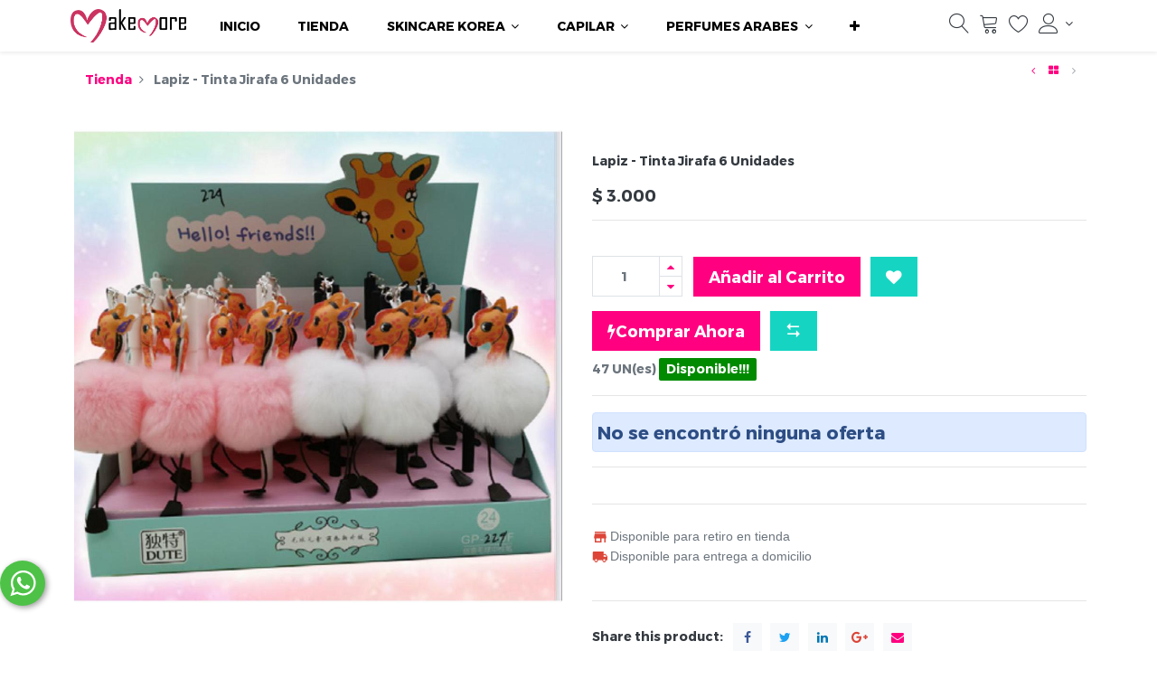

--- FILE ---
content_type: text/html; charset=utf-8
request_url: https://makemore.cl/shop/product/lapiz-tinta-jirafa-6-unidades-5473
body_size: 13696
content:


        
        
        

        
        <!DOCTYPE html>
        <html lang="es-CL" data-website-id="1" data-oe-company-name="COMERCIAL PARIS LIMITADA">
            <head>
                <meta charset="utf-8"/>
                <meta http-equiv="X-UA-Compatible" content="IE=edge,chrome=1"/>
                <meta name="viewport" content="width=device-width, initial-scale=1, user-scalable=no"/>

                <title>Lapiz - Tinta Jirafa 6 Unidades | MAKEMORE</title>
                <link type="image/x-icon" rel="shortcut icon" href="/web/image/website/1/favicon/"/>

                <script type="text/javascript">
                    var odoo = {
                        csrf_token: "480a78941b89b7fc80ac1fc04e1c4ffbee605812o",
                    };
                </script>

                
            <meta name="generator" content="LOO ERP"/>

            
            
            
            
            
            
                
                
                
                    
                        <meta property="og:type" content="website"/>
                    
                        <meta property="og:title" content="Lapiz - Tinta Jirafa 6 Unidades"/>
                    
                        <meta property="og:site_name" content="COMERCIAL PARIS LIMITADA"/>
                    
                        <meta property="og:url" content="https://makemore.cl/shop/product/lapiz-tinta-jirafa-6-unidades-5473"/>
                    
                        <meta property="og:image" content="https://makemore.cl/web/image/product.template/5473/image"/>
                    
                        <meta property="og:description"/>
                    
                
                
                
                    
                        <meta name="twitter:card" content="summary_large_image"/>
                    
                        <meta name="twitter:title" content="Lapiz - Tinta Jirafa 6 Unidades"/>
                    
                        <meta name="twitter:image" content="https://makemore.cl/web/image/product.template/5473/image"/>
                    
                        <meta name="twitter:description"/>
                    
                
            

            
            
                
                    <link rel="alternate" hreflang="es" href="https://makemore.cl/shop/product/lapiz-tinta-jirafa-6-unidades-5473"/>
                
            

            <script type="text/javascript">
                odoo.session_info = {
                    is_admin: false,
                    is_system: false,
                    is_frontend: true,
                    translationURL: '/website/translations',
                    is_website_user: true,
                    user_id: 4
                };
                
            </script>
            <script type="text/javascript">
            odoo.session_info.dr_cart_flow = 'side_cart';
            odoo.dr_theme_config = {"bool_enable_ajax_load": false, "bool_show_bottom_bar_onscroll": true, "bool_display_bottom_bar": true, "bool_mobile_filters": true, "json_zoom": {"zoom_enabled": true, "zoom_factor": 2, "disable_small": false}, "json_category_pills": {"enable": true, "enable_child": true, "hide_desktop": false}, "json_grid_product": {"show_color_preview": true, "show_quick_view": true, "show_rating": true}, "json_shop_filters": {"in_sidebar": false, "collapsible": true, "show_category_count": true, "show_attrib_count": false, "show_rating_filter": true, "show_brand_search": true, "show_tags_search": true}, "bool_sticky_add_to_cart": true, "bool_general_show_category_search": true, "json_brands_page": {"disable_brands_grouping": false}, "json_b2b_shop_config": {"dr_enable_b2b": false, "dr_only_assigned_pricelist": false}, "cart_flow": "default", "bool_show_products_nav": true, "json_bottom_bar_config": ["tp_home", "tp_search", "tp_cart", "tp_offer", "tp_brands", "tp_category", "tp_orders", "tp_lang_selector", "tp_wishlist"], "theme_installed": true, "is_public_user": true};
            </script>
        

            <link type="text/css" rel="stylesheet" href="/web/content/272086-0a98f01/1/web.assets_common.0.css"/>
            <link rel="manifest" href="/droggol_theme_common/1/manifest.json"/>
            <link rel="apple-touch-icon" sizes="192x192" href="/web/image/website/1/pwa_icon_192/192x192"/>
            <link type="text/css" rel="stylesheet" href="/web/content/329290-7bb9ee0/1/web.assets_frontend.0.css"/>
            <link type="text/css" rel="stylesheet" href="/web/content/329291-7bb9ee0/1/web.assets_frontend.1.css"/>
            <link type="text/css" rel="stylesheet" href="/web/content/329292-7bb9ee0/1/web.assets_frontend.2.css"/>
            
            
            

            <script type="text/javascript" src="/web/content/272087-0a98f01/1/web.assets_common.js"></script>
            <meta name="theme-color" content="#FFFFFF"/>
            <meta name="mobile-web-app-capable" content="yes"/>
            <meta name="apple-mobile-web-app-title" content="Makemore"/>
            <meta name="apple-mobile-web-app-capable" content="yes"/>
            <meta name="apple-mobile-web-app-status-bar-style" content="default"/>
            <script type="text/javascript" src="/web/content/329297-7bb9ee0/1/web.assets_frontend.js"></script>
            
            
            
        
            </head>
            <body>
                
            
        
            
        
        
            
                
                
            
        
        
    
    

            
            
        
    
            
        <div id="wrapwrap" class="   ">
                
            
        
        
            
        
        
        
        
        
        
        
        
        
        <div class="tp-bottombar-component w-100 tp-bottombar-component-style-1 p-0 tp-has-drower-element  tp-bottombar-not-visible">
            
            <ul class="list-inline my-2 px-5 d-flex tp-bottombar-main-element justify-content-between">
                
                    
                    
                    
                        
        
        <li class="list-inline-item position-relative tp-bottom-action-btn text-center  ">
            <a aria-label="Inicio" class=" " href="/">
                <i class="tp-action-btn-icon fa fa-home"></i>
                
                
            </a>
            <div class="tp-action-btn-label">
                Inicio
            </div>
        </li>
    
                    
                
                    
                    
                    
                        
        
        <li class="list-inline-item position-relative tp-bottom-action-btn text-center tp-search-sidebar-action tp-search-popover ">
            <a aria-label="Buscar" class=" " href="#">
                <i class="tp-action-btn-icon fa fa-search"></i>
                
                
            </a>
            <div class="tp-action-btn-label">
                Buscar
            </div>
        </li>
    
                    
                
                    
                    
                        <li class="list-inline-item text-center tp-bottom-action-btn tp-drawer-action-btn align-items-center d-flex justify-content-center rounded-circle">
                            <a href="#" aria-label="Abrir menú"><i class="tp-drawer-icon fa fa-th"></i></a>
                        </li>
                    
                    
                        
        
        <li class="list-inline-item position-relative tp-bottom-action-btn text-center  ">
            <a aria-label="Carro" class=" o_wsale_my_cart tp-cart-sidebar-action" href="/shop/cart">
                <i class="tp-action-btn-icon fa fa-shopping-cart"></i>
                
                <sup class="my_cart_quantity badge badge-primary mb-0 font-weight-bold" data-order-id="">0</sup>
            </a>
            <div class="tp-action-btn-label">
                Carro
            </div>
        </li>
    
                    
                
                    
                    
                    
                
                    
                    
                    
                
                    
                    
                    
                
                    
                    
                    
                
                    
                    
                    
                
                    
                    
                    
                
                
        <li class="list-inline-item o_not_editable tp-bottom-action-btn">
            <div class="dropdown">
                <a href="#" class="dropdown-toggle" data-toggle="dropdown" aria-label="Información de la cuenta"><i class="fa fa-user-o tp-action-btn-icon"></i></a>
                <div class="tp-action-btn-label">Cuenta</div>
                <div class="dropdown-menu dropdown-menu-right" role="menu">
                    <div class="dropdown-header">Invitado</div>
                    <a href="/web/login" role="menuitem" class="dropdown-item">Iniciar sesión</a>
                    <div class="dropdown-divider"></div>
                    <a href="/shop/cart" role="menuitem" class="dropdown-item">Mi cuenta</a>
                    <a href="/shop/wishlist" role="menuitem" class="dropdown-item">Wishlist (<span class="tp-wishlist-counter">
                            0</span>)</a>
                </div>
            </div>
            
        </li>
    
            </ul>
            <hr class="mx-4"/>
            <ul class="list-inline d-flex my-2 px-5 tp-bottombar-secondary-element justify-content-between">
                
                    
                    
                
                    
                    
                
                    
                    
                
                    
                    
                        
        
        <li class="list-inline-item position-relative tp-bottom-action-btn text-center  ">
            <a aria-label="GiftCard" class=" " href="/giftcard">
                <i class="tp-action-btn-icon fa fa-gift"></i>
                
                
            </a>
            <div class="tp-action-btn-label">
                GiftCard
            </div>
        </li>
    
                    
                
                    
                    
                        
        
        <li class="list-inline-item position-relative tp-bottom-action-btn text-center  ">
            <a aria-label="Marcas" class=" " href="/shop/all_brands">
                <i class="tp-action-btn-icon fa fa-tag "></i>
                
                
            </a>
            <div class="tp-action-btn-label">
                Marcas
            </div>
        </li>
    
                    
                
                    
                    
                        
        
        <li class="list-inline-item position-relative tp-bottom-action-btn text-center tp-category-action ">
            <a aria-label="Categorías" class=" " href="#">
                <i class="tp-action-btn-icon fa fa-th-large"></i>
                
                
            </a>
            <div class="tp-action-btn-label">
                Categorías
            </div>
        </li>
    
                    
                
                    
                    
                        
        
        <li class="list-inline-item position-relative tp-bottom-action-btn text-center  ">
            <a aria-label="Pedidos" class=" " href="/my/orders">
                <i class="tp-action-btn-icon fa fa-file-text-o"></i>
                
                
            </a>
            <div class="tp-action-btn-label">
                Pedidos
            </div>
        </li>
    
                    
                
                    
                    
                        
        
        <li class="list-inline-item position-relative tp-bottom-action-btn text-center ">
            <ul style="padding: 2px 8px;">
                
        
        
        
        
        
        
    
            </ul>
        </li>
    
                    
                
                    
                    
                        
        
        <li class="list-inline-item position-relative tp-bottom-action-btn text-center  ">
            <a aria-label="Lista de deseos" class="o_wsale_my_wish tp-btn-in-bottom-bar " href="/shop/wishlist">
                <i class="tp-action-btn-icon fa fa-heart"></i>
                <sup class="my_wish_quantity o_animate_blink badge badge-primary">0</sup>
                
            </a>
            <div class="tp-action-btn-label">
                Lista de deseos
            </div>
        </li>
    
                    
                
            </ul>
        </div>
    
        
        
        
    
        <header class=" o_affix_enabled">
                    <nav class="navbar navbar-expand-md navbar-light bg-light">
                        <div class="container">
                            
            <div class="col-12 col-md-auto order-0 order-md-2">
                <ul class="list-inline my-3 m-md-0 tp-account-info tp_hide_in_mobile">
                    
        <li class="list-inline-item">
            <a href="#" class="tp-search-popover" data-placement="bottom" aria-label="Búsqueda" data-search="">
                <i class="lnr lnr-magnifier"></i>
            </a>
        </li>
        
        <li class="list-inline-item">
            
            <header>
                <a class="dr_sale_cart_sidebar o_wsale_my_cart" href="/shop/cart" aria-label="Carrito">
                    <i class="lnr lnr-cart"></i>
                    <sup class="my_cart_quantity badge badge-primary mb-0 font-weight-bold"></sup>
                </a>
            </header>
        </li>
        <li class="list-inline-item">
            
            <header>
                <a class="o_wsale_my_wish" href="/shop/wishlist" aria-label="Lista de deseos" id="my_wish">
                    <i class="lnr lnr-heart"></i>
                    <sup class="my_wish_quantity o_animate_blink badge badge-primary mb-0 font-weight-bold"></sup>
                </a>
            </header>
        </li>
        <li class="list-inline-item align-top">
            
            <div class="dropdown">
                <a href="#" class="dropdown-toggle d-block" data-toggle="dropdown" aria-label="Información de la cuenta">
                    <i class="lnr lnr-user align-top"></i>
                </a>
                <div class="dropdown-menu dropdown-menu-right" role="menu">
                    <div class="dropdown-header">Invitado</div>
                    <a href="/web/login" role="menuitem" class="dropdown-item">Iniciar sesión</a>
                    <div class="dropdown-divider"></div>
                    <a href="/shop/cart" role="menuitem" class="dropdown-item">Mi carrito</a>
                    <a href="/shop/wishlist" role="menuitem" class="dropdown-item">
                        Wishlist (<span class="tp-wishlist-counter">
                            0</span>)
                    </a>
                </div>
            </div>
        </li>
    
                </ul>
            </div>
        <a href="/" class="navbar-brand logo">
                <span role="img" aria-label="Logo of MAKEMORE" title="MAKEMORE"><img src="/web/image/website/1/logo?unique=66f41e5" class="img img-fluid"/></span>
            </a>
        <button class="navbar-toggler collapsed" type="button" data-toggle="collapse" data-target="#top_menu_collapse">
                <span class="icon-bar top-bar"></span>
                <span class="icon-bar middle-bar"></span>
                <span class="icon-bar bottom-bar"></span>
            </button>
        <div class="collapse navbar-collapse order-2 order-md-1" id="top_menu_collapse">
                                <ul class="nav navbar-nav ml-auto text-right o_menu_loading" id="top_menu">
                                    
        
            
    
            
        <li class="nav-item">
        <a role="menuitem" href="/inicio" class="nav-link ">
            <span>INICIO</span>
            
        
        </a>
    </li>
    

        
            
    
            
        <li class="nav-item">
        <a role="menuitem" href="/shop" class="nav-link ">
            <span>TIENDA</span>
            
        
        </a>
    </li>
    

        
            
    
            
        
    <li class="nav-item dropdown  ">
        <a data-toggle="dropdown" href="#" class="nav-link dropdown-toggle ">
            
            
        <span>SKINCARE KOREA</span>
            
        
        </a>
        <ul class="dropdown-menu" role="menu">
                
                    
    
            
        <li class="">
        <a role="menuitem" href="/shop/category/skin1004-224" class="dropdown-item ">
            <span>SKIN1004</span>
            
        
        </a>
    </li>
    

                
                    
    
            
        <li class="">
        <a role="menuitem" href="/shop/category/mixsoon-195" class="dropdown-item ">
            <span>MIXSOON</span>
            
        
        </a>
    </li>
    

                
                    
    
            
        <li class="">
        <a role="menuitem" href="/shop/category/dr-althea-217" class="dropdown-item ">
            <span>Dr. ALTHEA</span>
            
        
        </a>
    </li>
    

                
                    
    
            
        <li class="">
        <a role="menuitem" href="/shop/category/puluk-221" class="dropdown-item ">
            <span>PULUK</span>
            
        
        </a>
    </li>
    

                
                    
    
            
        <li class="">
        <a role="menuitem" href="/shop/category/nineless-219" class="dropdown-item ">
            <span>NINELESS</span>
            
        
        </a>
    </li>
    

                
                    
    
            
        <li class="">
        <a role="menuitem" href="/shop/category/esfolio-223" class="dropdown-item ">
            <span>ESFOLIO</span>
            
        
        </a>
    </li>
    

                
            </ul>
        </li>

        
            
    
            
        
    <li class="nav-item dropdown  ">
        <a data-toggle="dropdown" href="#" class="nav-link dropdown-toggle ">
            
            
        <span>CAPILAR</span>
            
        
        </a>
        <ul class="dropdown-menu" role="menu">
                
                    
    
            
        <li class="">
        <a role="menuitem" href="/shop/category/tintes-xiomara-152" class="dropdown-item ">
            <span>TINTES</span>
            
        
        </a>
    </li>
    

                
                    
    
            
        <li class="">
        <a role="menuitem" href="/shop/category/shampo-xiomara-154" class="dropdown-item ">
            <span>SHAMPOO</span>
            
        
        </a>
    </li>
    

                
                    
    
            
        <li class="">
        <a role="menuitem" href="/shop/category/tratamientos-xiomara-153" class="dropdown-item ">
            <span>TRATAMIENTO</span>
            
        
        </a>
    </li>
    

                
                    
    
            
        <li class="">
        <a role="menuitem" href="/shop/category/fijacion-155" class="dropdown-item ">
            <span>FIJACION</span>
            
        
        </a>
    </li>
    

                
            </ul>
        </li>

        
            
    
            
        
    <li class="nav-item dropdown  ">
        <a data-toggle="dropdown" href="#" class="nav-link dropdown-toggle ">
            
            
        <span>PERFUMES ARABES</span>
            
        
        </a>
        <ul class="dropdown-menu" role="menu">
                
                    
    
            
        <li class="">
        <a role="menuitem" href="/shop/category/amaran-198" class="dropdown-item ">
            <span>Amaran</span>
            
        
        </a>
    </li>
    

                
                    
    
            
        <li class="">
        <a role="menuitem" href="/shop/category/kunooz-199" class="dropdown-item ">
            <span>Kunooz</span>
            
        
        </a>
    </li>
    

                
                    
    
            
        <li class="">
        <a role="menuitem" href="/shop/category/miranda-205" class="dropdown-item ">
            <span>Miranda</span>
            
        
        </a>
    </li>
    

                
                    
    
            
        <li class="">
        <a role="menuitem" href="/shop/category/asdaaf-209" class="dropdown-item ">
            <span>Asdaaf</span>
            
        
        </a>
    </li>
    

                
                    
    
            
        <li class="">
        <a role="menuitem" href="/shop/category/lattafa-207" class="dropdown-item ">
            <span>Lattafa</span>
            
        
        </a>
    </li>
    

                
                    
    
            
        <li class="">
        <a role="menuitem" href="/shop/category/le-falcone-206" class="dropdown-item ">
            <span>Le Falcone</span>
            
        
        </a>
    </li>
    

                
                    
    
            
        <li class="">
        <a role="menuitem" href="/shop/category/grandeur-tubbees-208" class="dropdown-item ">
            <span>Grandeur Tubbees</span>
            
        
        </a>
    </li>
    

                
                    
    
            
        <li class="">
        <a role="menuitem" href="/shop/category/camara-210" class="dropdown-item ">
            <span>Camara</span>
            
        
        </a>
    </li>
    

                
                    
    
            
        <li class="">
        <a role="menuitem" href="/shop/category/zakat-201" class="dropdown-item ">
            <span>Zakat</span>
            
        
        </a>
    </li>
    

                
                    
    
            
        <li class="">
        <a role="menuitem" href="/shop/category/zoghbi-204" class="dropdown-item ">
            <span>Zoghbi</span>
            
        
        </a>
    </li>
    

                
                    
    
            
        <li class="">
        <a role="menuitem" href="/shop/category/sahari-203" class="dropdown-item ">
            <span>Sahari</span>
            
        
        </a>
    </li>
    

                
                    
    
            
        <li class="">
        <a role="menuitem" href="/shop/category/maison-alhambra-202" class="dropdown-item ">
            <span>Maison Alhambra</span>
            
        
        </a>
    </li>
    

                
                    
    
            
        <li class="">
        <a role="menuitem" href="/shop/category/al-wataniah-196" class="dropdown-item ">
            <span>Al Wataniah</span>
            
        
        </a>
    </li>
    

                
                    
    
            
        <li class="">
        <a role="menuitem" href="/shop/category/rave-200" class="dropdown-item ">
            <span>Rave</span>
            
        
        </a>
    </li>
    

                
                    
    
            
        <li class="">
        <a role="menuitem" href="/shop/category/grandeur-197" class="dropdown-item ">
            <span>Grandeur</span>
            
        
        </a>
    </li>
    

                
            </ul>
        </li>

        
            
    
            
        
    <li class="nav-item dropdown  ">
        <a data-toggle="dropdown" href="#" class="nav-link dropdown-toggle ">
            
            
        <span>MISUCKA</span>
            
        
        </a>
        <ul class="dropdown-menu" role="menu">
                
                    
    
            
        <li class="">
        <a role="menuitem" href="/shop/category/misucka-226" class="dropdown-item ">
            <span>MISUCKA</span>
            
        
        </a>
    </li>
    

                
                    
    
            
        <li class="">
        <a role="menuitem" href="/shop/category/accesorios-misucka-228" class="dropdown-item ">
            <span>ACCESORIOS</span>
            
        
        </a>
    </li>
    

                
            </ul>
        </li>

        
            
    
            
        <li class="nav-item">
        <a role="menuitem" href="/shop/category/nevada-216" class="nav-link ">
            <span>NEVADA</span>
            
        
        </a>
    </li>
    

        
            
    
            
        <li class="nav-item">
        <a role="menuitem" href="/shop/category/set-navideno-132" class="nav-link ">
            <span>SET NAVIDEÑO</span>
            
        
        </a>
    </li>
    

        
            
    
            
        
    <li class="nav-item dropdown  ">
        <a data-toggle="dropdown" href="#" class="nav-link dropdown-toggle ">
            
            
        <span>DISTRIBUCIÓN </span>
            
        
        </a>
        <ul class="dropdown-menu" role="menu">
                
                    
    
            
        <li class="">
        <a role="menuitem" href="/shop/category/todos-distribucion-85" class="dropdown-item ">
            <span>Todos Distribucion</span>
            
        
        </a>
    </li>
    

                
                    
    
            
        <li class="">
        <a role="menuitem" href="/shop/category/liquidacion-102" class="dropdown-item ">
            <span>LIQUIDACION</span>
            
        
        </a>
    </li>
    

                
                    
    
            
        <li class="">
        <a role="menuitem" href="/shop/category/d-beauty-creations-84" class="dropdown-item ">
            <span>Beauty Creations</span>
            
        
        </a>
    </li>
    

                
                    
    
            
        <li class="">
        <a role="menuitem" href="/shop/category/d-beau-visage-86" class="dropdown-item ">
            <span>Beau Visage</span>
            
        
        </a>
    </li>
    

                
                    
    
            
        <li class="">
        <a role="menuitem" href="/shop/category/d-city-colors-90" class="dropdown-item ">
            <span>City Colors</span>
            
        
        </a>
    </li>
    

                
                    
    
            
        <li class="">
        <a role="menuitem" href="/shop/category/d-j-lash-94" class="dropdown-item ">
            <span>J-Lash</span>
            
        
        </a>
    </li>
    

                
                    
    
            
        <li class="">
        <a role="menuitem" href="/shop/category/d-kleancolor-95" class="dropdown-item ">
            <span>Kleancolor</span>
            
        
        </a>
    </li>
    

                
                    
    
            
        <li class="">
        <a role="menuitem" href="/shop/category/d-amorus-96" class="dropdown-item ">
            <span>Amorus</span>
            
        
        </a>
    </li>
    

                
                    
    
            
        <li class="">
        <a role="menuitem" href="/shop/category/d-bella-forever-87" class="dropdown-item ">
            <span>Bella Forever</span>
            
        
        </a>
    </li>
    

                
                    
    
            
        <li class="">
        <a role="menuitem" href="/shop/category/d-yuya-89" class="dropdown-item ">
            <span>Yuya</span>
            
        
        </a>
    </li>
    

                
                    
    
            
        <li class="">
        <a role="menuitem" href="/shop/category/d-nabi-98" class="dropdown-item ">
            <span>Nabi</span>
            
        
        </a>
    </li>
    

                
                    
    
            
        <li class="">
        <a role="menuitem" href="/shop/category/d-la-colors-la-girl-91" class="dropdown-item ">
            <span>LA Colors &amp; LA Girl</span>
            
        
        </a>
    </li>
    

                
                    
    
            
        <li class="">
        <a role="menuitem" href="/shop/category/d-rude-93" class="dropdown-item ">
            <span>Rude</span>
            
        
        </a>
    </li>
    

                
                    
    
            
        <li class="">
        <a role="menuitem" href="/shop/category/d-lurella-97" class="dropdown-item ">
            <span>Lurella</span>
            
        
        </a>
    </li>
    

                
                    
    
            
        <li class="">
        <a role="menuitem" href="/shop/category/sucka-59" class="dropdown-item ">
            <span>Sucka</span>
            
        
        </a>
    </li>
    

                
                    
    
            
        <li class="">
        <a role="menuitem" href="/shop/category/d-profusion-100" class="dropdown-item ">
            <span>Profusion</span>
            
        
        </a>
    </li>
    

                
                    
    
            
        <li class="">
        <a role="menuitem" href="/shop/category/d-kara-beauty-99" class="dropdown-item ">
            <span>Kara Beauty</span>
            
        
        </a>
    </li>
    

                
                    
    
            
        <li class="">
        <a role="menuitem" href="/shop/category/d-pink-up-112" class="dropdown-item ">
            <span>Pink Up</span>
            
        
        </a>
    </li>
    

                
                    
    
            
        <li class="">
        <a role="menuitem" href="/shop/category/d-clux-101" class="dropdown-item ">
            <span>C-Lux</span>
            
        
        </a>
    </li>
    

                
                    
    
            
        <li class="">
        <a role="menuitem" href="/shop/category/d-okalan-92" class="dropdown-item ">
            <span>Okalan</span>
            
        
        </a>
    </li>
    

                
            </ul>
        </li>

        
            
    
            
        <li class="nav-item">
        <a role="menuitem" href="/shop/category/sas-cosmetics-189" class="nav-link ">
            <span>SAS COSMETICS</span>
            
        
        </a>
    </li>
    

        
            
    
            
        <li class="nav-item">
        <a role="menuitem" href="/shop/category/cosmetiqueros-211" class="nav-link ">
            <span>COSMETIQUEROS</span>
            
        
        </a>
    </li>
    

        
            
    
            
        
    <li class="nav-item dropdown  ">
        <a data-toggle="dropdown" href="#" class="nav-link dropdown-toggle ">
            
            
        <span>INSUMOS UÑAS</span>
            
        
        </a>
        <ul class="dropdown-menu" role="menu">
                
                    
    
            
        <li class="">
        <a role="menuitem" href="/shop/category/esmaltes-gel-73" class="dropdown-item ">
            <span>Esmaltes Gel</span>
            
        
        </a>
    </li>
    

                
                    
    
            
        <li class="">
        <a role="menuitem" href="/shop/category/acrilicos-71" class="dropdown-item ">
            <span>Acrilicos</span>
            
        
        </a>
    </li>
    

                
                    
    
            
        <li class="">
        <a role="menuitem" href="/shop/category/herramientas-76" class="dropdown-item ">
            <span>Herramientas</span>
            
        
        </a>
    </li>
    

                
                    
    
            
        <li class="">
        <a role="menuitem" href="/shop/category/preparadores-75" class="dropdown-item ">
            <span>Preparadores</span>
            
        
        </a>
    </li>
    

                
                    
    
            
        <li class="">
        <a role="menuitem" href="/shop/category/decoracion-74" class="dropdown-item ">
            <span>Decoracion</span>
            
        
        </a>
    </li>
    

                
                    
    
            
        <li class="">
        <a role="menuitem" href="/shop/category/kits-72" class="dropdown-item ">
            <span>Kits</span>
            
        
        </a>
    </li>
    

                
            </ul>
        </li>

        
            
    
            
        <li class="nav-item">
        <a role="menuitem" href="/shop/category/dlux-117" class="nav-link ">
            <span>DLUX INSUMOS PESTAÑAS</span>
            
        
        </a>
    </li>
    

        
            
    
            
        <li class="nav-item">
        <a role="menuitem" href="/shop/category/bielenda-124" class="nav-link ">
            <span>BIELENDA</span>
            
        
        </a>
    </li>
    

        
            
    
            
        <li class="nav-item">
        <a role="menuitem" href="/shop/category/mix-32?min=200&amp;ppg=24&amp;max=880000" class="nav-link ">
            <span>MIX MARCAS</span>
            
        
        </a>
    </li>
    

        
            
    
            
        <li class="nav-item">
        <a role="menuitem" href="/shop/category/celavi-213" class="nav-link ">
            <span>CELAVI </span>
            
        
        </a>
    </li>
    

        
            
    
            
        <li class="nav-item">
        <a role="menuitem" href="/shop/category/disney-118" class="nav-link ">
            <span>DISNEY</span>
            
        
        </a>
    </li>
    

        
            
    
            
        
    <li class="nav-item dropdown  ">
        <a data-toggle="dropdown" href="#" class="nav-link dropdown-toggle ">
            
            
        <span>YUYA</span>
            
        
        </a>
        <ul class="dropdown-menu" role="menu">
                
                    
    
            
        <li class="">
        <a role="menuitem" href="/shop/category/yuya-ojos-173" class="dropdown-item ">
            <span>OJOS</span>
            
        
        </a>
    </li>
    

                
                    
    
            
        <li class="">
        <a role="menuitem" href="/shop/category/labios-yuya-174" class="dropdown-item ">
            <span>LABIOS</span>
            
        
        </a>
    </li>
    

                
                    
    
            
        <li class="">
        <a role="menuitem" href="/shop/category/unas-yuya-172" class="dropdown-item ">
            <span>UÑAS </span>
            
        
        </a>
    </li>
    

                
                    
    
            
        <li class="">
        <a role="menuitem" href="/shop/category/yuya-cuerpo-175" class="dropdown-item ">
            <span>CUERPO</span>
            
        
        </a>
    </li>
    

                
                    
    
            
        <li class="">
        <a role="menuitem" href="/shop/category/rostro-yuya-171" class="dropdown-item ">
            <span>ROSTRO</span>
            
        
        </a>
    </li>
    

                
                    
    
            
        <li class="">
        <a role="menuitem" href="/shop/category/yuya-accesorio-176" class="dropdown-item ">
            <span>ACCESORIOS</span>
            
        
        </a>
    </li>
    

                
            </ul>
        </li>

        
            
    
            
        
    <li class="nav-item dropdown  ">
        <a data-toggle="dropdown" href="#" class="nav-link dropdown-toggle ">
            
            
        <span>PINK UP</span>
            
        
        </a>
        <ul class="dropdown-menu" role="menu">
                
                    
    
            
        <li class="">
        <a role="menuitem" href="/shop/category/ojos-pink-up-147" class="dropdown-item ">
            <span>OJOS</span>
            
        
        </a>
    </li>
    

                
                    
    
            
        <li class="">
        <a role="menuitem" href="/shop/category/labios-pink-up-148" class="dropdown-item ">
            <span>LABIOS</span>
            
        
        </a>
    </li>
    

                
                    
    
            
        <li class="">
        <a role="menuitem" href="/shop/category/rostro-pink-up-150" class="dropdown-item ">
            <span>ROSTRO</span>
            
        
        </a>
    </li>
    

                
                    
    
            
        <li class="">
        <a role="menuitem" href="/shop/category/unas-pink-up-149" class="dropdown-item ">
            <span>UÑAS</span>
            
        
        </a>
    </li>
    

                
                    
    
            
        <li class="">
        <a role="menuitem" href="/shop/category/accesorios-pink-up-151" class="dropdown-item ">
            <span>ACCESORIOS</span>
            
        
        </a>
    </li>
    

                
            </ul>
        </li>

        
            
    
            
        <li class="nav-item">
        <a role="menuitem" href="/shop/category/j-lash-17" class="nav-link ">
            <span>J-LASH</span>
            
        
        </a>
    </li>
    

        
            
    
            
        
    <li class="nav-item dropdown  ">
        <a data-toggle="dropdown" href="#" class="nav-link dropdown-toggle ">
            
            
        <span>BEAUTY CREATIONS</span>
            
        
        </a>
        <ul class="dropdown-menu" role="menu">
                
                    
    
            
        <li class="">
        <a role="menuitem" href="/shop/category/nuevo-beauty-137" class="dropdown-item ">
            <span>NUEVO</span>
            
        
        </a>
    </li>
    

                
                    
    
            
        <li class="">
        <a role="menuitem" href="/shop/category/ojos-beauty-133" class="dropdown-item ">
            <span>OJOS</span>
            
        
        </a>
    </li>
    

                
                    
    
            
        <li class="">
        <a role="menuitem" href="/shop/category/labios-beauty-134" class="dropdown-item ">
            <span>LABIOS</span>
            
        
        </a>
    </li>
    

                
                    
    
            
        <li class="">
        <a role="menuitem" href="/shop/category/rostro-beauty-135" class="dropdown-item ">
            <span>ROSTRO</span>
            
        
        </a>
    </li>
    

                
                    
    
            
        <li class="">
        <a role="menuitem" href="/shop/category/cuerpo-beauty-138" class="dropdown-item ">
            <span>CUERPO</span>
            
        
        </a>
    </li>
    

                
                    
    
            
        <li class="">
        <a role="menuitem" href="/shop/category/accesorios-beauty-136" class="dropdown-item ">
            <span>ACCESORIOS</span>
            
        
        </a>
    </li>
    

                
            </ul>
        </li>

        
            
    
            
        <li class="nav-item">
        <a role="menuitem" href="/shop/category/amorus-20" class="nav-link ">
            <span>AMORUS</span>
            
        
        </a>
    </li>
    

        
            
    
            
        <li class="nav-item">
        <a role="menuitem" href="/shop/category/la-girl-25" class="nav-link ">
            <span>LA GIRL</span>
            
        
        </a>
    </li>
    

        
            
    
            
        <li class="nav-item">
        <a role="menuitem" href="/shop/category/ecolchi-194" class="nav-link ">
            <span>ECOLCHI</span>
            
        
        </a>
    </li>
    

        
            
    
            
        
    <li class="nav-item dropdown  ">
        <a data-toggle="dropdown" href="#" class="nav-link dropdown-toggle ">
            
            
        <span>VICTORIA SECRET</span>
            
        
        </a>
        <ul class="dropdown-menu" role="menu">
                
                    
    
            
        <li class="">
        <a role="menuitem" href="/shop/category/fragancias-vs-156" class="dropdown-item ">
            <span>FRAGANCIAS</span>
            
        
        </a>
    </li>
    

                
                    
    
            
        <li class="">
        <a role="menuitem" href="/shop/category/cremas-vs-157" class="dropdown-item ">
            <span>CREMAS</span>
            
        
        </a>
    </li>
    

                
                    
    
            
        <li class="">
        <a role="menuitem" href="/shop/category/lenceria-vs-131" class="dropdown-item ">
            <span>LENCERIA</span>
            
        
        </a>
    </li>
    

                
                    
    
            
        <li class="">
        <a role="menuitem" href="/shop/category/accesorios-vs-158" class="dropdown-item ">
            <span>ACCESORIOS</span>
            
        
        </a>
    </li>
    

                
                    
    
            
        <li class="">
        <a role="menuitem" href="/shop/category/cuidado-corporal-159" class="dropdown-item ">
            <span> CUIDADO ____ CORPORAL</span>
            
        
        </a>
    </li>
    

                
            </ul>
        </li>

        
            
    
            
        <li class="nav-item">
        <a role="menuitem" href="/shop/category/profusion-26" class="nav-link ">
            <span>PROFUSIÓN</span>
            
        
        </a>
    </li>
    

        
            
    
            
        <li class="nav-item">
        <a role="menuitem" href="/shop/category/lurella-23" class="nav-link ">
            <span>LURELLA</span>
            
        
        </a>
    </li>
    

        
            
    
            
        
    <li class="nav-item dropdown  ">
        <a data-toggle="dropdown" href="#" class="nav-link dropdown-toggle ">
            
            
        <span>KLEANCOLOR</span>
            
        
        </a>
        <ul class="dropdown-menu" role="menu">
                
                    
    
            
        <li class="">
        <a role="menuitem" href="/shop/category/ojos-kleancolor-179" class="dropdown-item ">
            <span>OJOS</span>
            
        
        </a>
    </li>
    

                
                    
    
            
        <li class="">
        <a role="menuitem" href="/shop/category/labios-kleancolor-180" class="dropdown-item ">
            <span>LABIOS</span>
            
        
        </a>
    </li>
    

                
                    
    
            
        <li class="">
        <a role="menuitem" href="/shop/category/rostro-kleancolor-181" class="dropdown-item ">
            <span>ROSTRO</span>
            
        
        </a>
    </li>
    

                
                    
    
            
        <li class="">
        <a role="menuitem" href="/shop/category/accesorios-kleancolor-182" class="dropdown-item ">
            <span>ACCESORIOS</span>
            
        
        </a>
    </li>
    

                
            </ul>
        </li>

        
            
    
            
        
    <li class="nav-item dropdown  ">
        <a data-toggle="dropdown" href="#" class="nav-link dropdown-toggle ">
            
            
        <span>CITY COLOR</span>
            
        
        </a>
        <ul class="dropdown-menu" role="menu">
                
                    
    
            
        <li class="">
        <a role="menuitem" href="/shop/category/ojos-city-color-162" class="dropdown-item ">
            <span>OJOS</span>
            
        
        </a>
    </li>
    

                
                    
    
            
        <li class="">
        <a role="menuitem" href="/shop/category/labios-city-color-160" class="dropdown-item ">
            <span>LABIOS</span>
            
        
        </a>
    </li>
    

                
                    
    
            
        <li class="">
        <a role="menuitem" href="/shop/category/rostro-city-color-161" class="dropdown-item ">
            <span>ROSTRO</span>
            
        
        </a>
    </li>
    

                
                    
    
            
        <li class="">
        <a role="menuitem" href="/shop/category/accesorios-city-colors-163" class="dropdown-item ">
            <span>ACCESORIOS</span>
            
        
        </a>
    </li>
    

                
            </ul>
        </li>

        
            
    
            
        
    <li class="nav-item dropdown  ">
        <a data-toggle="dropdown" href="#" class="nav-link dropdown-toggle ">
            
            
        <span>RUDE</span>
            
        
        </a>
        <ul class="dropdown-menu" role="menu">
                
                    
    
            
        <li class="">
        <a role="menuitem" href="/shop/category/ojos-rude-165" class="dropdown-item ">
            <span>OJOS</span>
            
        
        </a>
    </li>
    

                
                    
    
            
        <li class="">
        <a role="menuitem" href="/shop/category/labios-rude-164" class="dropdown-item ">
            <span>LABIOS</span>
            
        
        </a>
    </li>
    

                
                    
    
            
        <li class="">
        <a role="menuitem" href="/shop/category/rostro-rude-166" class="dropdown-item ">
            <span>ROSTRO</span>
            
        
        </a>
    </li>
    

                
                    
    
            
        <li class="">
        <a role="menuitem" href="/shop/category/accesorios-rude-177" class="dropdown-item ">
            <span>ACCESORIOS</span>
            
        
        </a>
    </li>
    

                
            </ul>
        </li>

        
            
    
            
        <li class="nav-item">
        <a role="menuitem" href="/shop/category/okalan-21" class="nav-link ">
            <span>OKALAN</span>
            
        
        </a>
    </li>
    

        
            
    
            
        <li class="nav-item">
        <a role="menuitem" href="/shop/category/beau-visage-83" class="nav-link ">
            <span>BEAU VISAGE</span>
            
        
        </a>
    </li>
    

        
            
    
            
        <li class="nav-item">
        <a role="menuitem" href="/shop?search=Docolor" class="nav-link ">
            <span>DOCOLOR</span>
            
        
        </a>
    </li>
    

        
            
    
            
        <li class="nav-item">
        <a role="menuitem" href="/shop/category/bella-forever-22" class="nav-link ">
            <span>BELLA FOREVER</span>
            
        
        </a>
    </li>
    

        
            
    
            
        <li class="nav-item">
        <a role="menuitem" href="/shop/category/nabi-29" class="nav-link ">
            <span>NABI</span>
            
        
        </a>
    </li>
    

        
            
    
            
        
    <li class="nav-item dropdown  ">
        <a data-toggle="dropdown" href="#" class="nav-link dropdown-toggle ">
            
            
        <span>LA COLORS</span>
            
        
        </a>
        <ul class="dropdown-menu" role="menu">
                
                    
    
            
        <li class="">
        <a role="menuitem" href="/shop/category/ojos-la-colors-139" class="dropdown-item ">
            <span>OJOS</span>
            
        
        </a>
    </li>
    

                
                    
    
            
        <li class="">
        <a role="menuitem" href="/shop/category/labios-la-colors-140" class="dropdown-item ">
            <span>LABIOS</span>
            
        
        </a>
    </li>
    

                
                    
    
            
        <li class="">
        <a role="menuitem" href="/shop/category/rostro-la-colors-142" class="dropdown-item ">
            <span>ROSTRO</span>
            
        
        </a>
    </li>
    

                
                    
    
            
        <li class="">
        <a role="menuitem" href="/shop/category/unas-la-colors-145" class="dropdown-item ">
            <span>UÑAS</span>
            
        
        </a>
    </li>
    

                
                    
    
            
        <li class="">
        <a role="menuitem" href="/shop/category/accesorios-la-colors-143" class="dropdown-item ">
            <span>ACCESORIOS</span>
            
        
        </a>
    </li>
    

                
            </ul>
        </li>

        
            
    
            
        
    <li class="nav-item dropdown  ">
        <a data-toggle="dropdown" href="#" class="nav-link dropdown-toggle ">
            
            
        <span>KARA BEAUTY</span>
            
        
        </a>
        <ul class="dropdown-menu" role="menu">
                
                    
    
            
        <li class="">
        <a role="menuitem" href="/shop/category/ojos-kara-167" class="dropdown-item ">
            <span>OJOS</span>
            
        
        </a>
    </li>
    

                
                    
    
            
        <li class="">
        <a role="menuitem" href="/shop/category/labios-kara-169" class="dropdown-item ">
            <span>LABIOS</span>
            
        
        </a>
    </li>
    

                
                    
    
            
        <li class="">
        <a role="menuitem" href="/shop/category/rostro-kara-168" class="dropdown-item ">
            <span>ROSTRO</span>
            
        
        </a>
    </li>
    

                
                    
    
            
        <li class="">
        <a role="menuitem" href="/shop/category/accesorios-kara-170" class="dropdown-item ">
            <span>ACCESORIOS</span>
            
        
        </a>
    </li>
    

                
            </ul>
        </li>

        
            
    
            
        <li class="nav-item">
        <a role="menuitem" href="/shop/category/prolux-30" class="nav-link ">
            <span>PROLUX</span>
            
        
        </a>
    </li>
    

        
            
    
            
        <li class="nav-item">
        <a role="menuitem" href="/shop?ppg=44&amp;search=MALU&amp;min=200.0&amp;max=59990.0" class="nav-link ">
            <span>MALU</span>
            
        
        </a>
    </li>
    

        
            
    
            
        <li class="nav-item">
        <a role="menuitem" href="/shop/category/clux-80" class="nav-link ">
            <span>C LUX</span>
            
        
        </a>
    </li>
    

        
            
    
            
        <li class="nav-item">
        <a role="menuitem" href="/shop/category/mix-32" class="nav-link ">
            <span>VARIAS MARCAS</span>
            
        
        </a>
    </li>
    

        
            
    
            
        <li class="nav-item">
        <a role="menuitem" href="/shop?search=Physicians+Formula" class="nav-link ">
            <span>PHYSICIANS FORMULA</span>
            
        
        </a>
    </li>
    

        
    
            
            
                
                
        
        
            </ul>
                            </div>
                        </div>
                    </nav>
                </header>
                <main>
                    
            
            
    <div class="my-2">
      <div class="container">
        <div class="row">
          <div class="col-9 col-md-11">
            <ol class="breadcrumb mb-0 bg-transparent">
              <li class="breadcrumb-item">
                <a href="/shop">Tienda</a>
              </li>
              
              <li class="breadcrumb-item active">
                <span>Lapiz - Tinta Jirafa 6 Unidades</span>
              </li>
            </ol>
          </div>
          <div class="col-auto tp-product-navigator mb-2 flex-grow-0 flex-shrink-0">
            <a data-content-id="prev" class="btn btn-link btn-sm tp-navigation-btn shadow-none " href="/shop/product/10">
              <i class="fa fa-angle-left"></i>
            </a>
            
        <div class="d-none tp-navigation-content" data-content-id="prev">
            <div class="align-items-center d-flex">
                <div class="flex-shrink-0">
                    <img class="img-fluid" src="/web/image/product.template/10/image_small" alt="J-Lash 3D Faux Mink Oh Snap"/>
                </div>
                <div class="flex-grow-1 py-1 px-2">
                    <h6 class="mb-1">J-Lash 3D Faux Mink Oh Snap</h6>
                    <div>
                        
                        <h6 data-oe-type="monetary" data-oe-expression="product_combination_info['price']" class="text-primary d-inline-block mb-0">$ <span class="oe_currency_value">2.240</span></h6>
                        <small data-oe-type="monetary" data-oe-expression="product_combination_info['list_price']" style="text-decoration: line-through; white-space: nowrap;" class="oe_default_price ms-1 ">$ <span class="oe_currency_value">2.800</span></small>
                        
        
            
            <small class="tp-off-percentage d-none d-md-inline-block ml-1 ">
                (20% DCTO)
            </small>
        
    
                    </div>
                </div>
            </div>
        </div>
    
            <a class="btn btn-link btn-sm shadow-none" title="Back to products" href="/shop">
              <i class="fa fa-th-large"></i>
            </a>
            <a data-content-id="next" class="btn btn-link btn-sm tp-navigation-btn shadow-none disabled" href="">
              <i class="fa fa-angle-right"></i>
            </a>
            
          </div>
        </div>
      </div>
    </div>
  <div itemscope="itemscope" itemtype="http://schema.org/Product" id="wrap" class="js_sale ecom-zoomable zoomodoo-next">
                <section id="product_detail" class="container py-2 oe_website_sale ">
                    <div class="row">
                        <div class="col-12 col-lg-6 py-2">
                            
                            
                            <div id="o-carousel-product" class="carousel slide" data-ride="carousel" data-interval="0">
                              <div class="carousel-outer">
                                <div class="carousel-inner">
                                    
                                    <div class="carousel-item active"><img src="/web/image/product.template/5473/image?unique=9cfdf2e" itemprop="image" class="img img-fluid product_detail_img" alt="Lapiz - Tinta Jirafa 6 Unidades" data-zoom="1" data-zoom-image="/web/image/product.template/5473/image?unique=9cfdf2e"/></div>
                                    
                                </div>

                                
                              </div>

                              
                            </div>
                        </div>
                        <div class="col-12 col-lg-6 py-2" id="product_details">
                            
    <input type="hidden" class="tp-zoom-factor" value="3"/>
    <div class="badge mb-3 dr-product-label-badge-">
      
    </div>
  <h1 itemprop="name" class="h3">Lapiz - Tinta Jirafa 6 Unidades</h1>
    
  
                            <span itemprop="url" style="display:none;">https://makemore.cl/shop/product/lapiz-tinta-jirafa-6-unidades-5473</span>
                            <form action="/shop/cart/update" method="POST">
                                <input type="hidden" name="csrf_token" value="b4f9c4addf10986b121580d816b2b70bbd6754dbo1768633445"/>
                                <div class="js_product js_main_product">
                                    
    
      
            
        <div itemprop="offers" itemscope="itemscope" itemtype="http://schema.org/Offer" class="product_price mt16">
          <h4 class="oe_price_h4 css_editable_mode_hidden">
                <span data-oe-type="monetary" data-oe-expression="combination_info['price']" class="oe_price">$ <span class="oe_currency_value">3.000</span></span>
                <span itemprop="price" style="display:none;">3000</span>
                <span itemprop="priceCurrency" style="display:none;">CLP</span>
                <small data-oe-type="monetary" data-oe-expression="combination_info['list_price']" style="text-decoration: line-through; white-space: nowrap;" class="text-body ml-1 oe_default_price d-none">$ <span class="oe_currency_value">3.000</span></small>
                
        
    
                
            </h4>
        <h4 class="css_non_editable_mode_hidden decimal_precision" data-precision="0">
            <span>$ <span class="oe_currency_value">3.000</span></span>
          </h4>
          <h4 class="d-none oe_not_available bg-warning">Opción no disponible</h4>
      </div>
    <div></div>
  
    
    
    
    <hr/>
  
                                        <input type="hidden" class="product_id" name="product_id" value="5473"/>
                                        <input type="hidden" class="product_template_id" name="product_template_id" value="5473"/>
                                        
                                            <ul class="d-none js_add_cart_variants" data-attribute_exclusions="{'exclusions: []'}"></ul>
                                        
                                    
                                    <p class="css_not_available_msg alert alert-warning">Esta combinación no existe.</p>
                                    
        <div class="css_quantity input-group oe_website_spinner" contenteditable="false">
            <div class="input-group-prepend">
                <a class="btn btn-secondary js_add_cart_json" aria-label="Quitar uno" title="Quitar uno" href="#">
                    <i class="fa fa-minus"></i>
                </a>
            </div>
            <input type="text" class="form-control quantity" data-min="1" name="add_qty" value="1"/>
            <div class="input-group-append">
                <a class="btn btn-secondary float_left js_add_cart_json" aria-label="Agregue uno" title="Agregue uno" href="#">
                    <i class="fa fa-plus"></i>
                </a>
            </div>
        </div>
             <a role="button" id="add_to_cart" class="btn btn-primary btn-lg mt16 js_check_product a-submit" href="#">Añadir al Carrito</a>
            
                
                
                <button type="button" role="button" class="btn btn-secondary o_add_wishlist_dyn mt16 btn-lg ml-0 ml-md-2" data-action="o_wishlist" data-product-template-id="5473" data-product-product-id="5473">
                <span class="fa fa-heart" role="img" aria-label="Add to wishlist"></span> <span class="d-md-none">Add to Wishlist</span>
            </button>
        
        
            <a role="button" id="buy_now" class="btn btn-primary btn-lg mt16" href="#"><i class="fa fa-bolt"></i>Comprar Ahora</a>
        
            
                
                <button type="button" role="button" class="d-none d-md-inline-block btn btn-secondary btn-lg mt16 ml-2 o_add_compare_dyn" aria-label="Comparar" data-action="o_comparelist" data-product-product-id="5473">
                <span class="ri ri-arrow-left-right-fill rib"></span>
            </button>
        
        
      
            
            
            
        
            
            <div class="stock_info_div" style="display:none;" id="5473" value="47.0" allow="deny">
                
                
                    <b><span data-oe-type="float" data-oe-expression="product_quantity">47</span></b> <span>UN(es)</span>
                
                
        
            

            
                
                
                    
        
            
                <div class="in-stock-msg stock-status mt8" style="background:#008A00;color:#FFFFFF;">
                    Disponible!!!
                </div>
            
        
        
    
                
            
        

        
    
            </div>
        
    
        </div>
                            </form>
                            
				<hr style="margin-bottom:10px;"/>
				<div class="wk_product_slot_loading mt8" style="background-color:#c4c4c8;width:100%;text-align: center;padding:10px;">
					<i class="fa fa-spinner fa-pulse fa-2x fa-fw margin-bottom" style="vertical-align: middle;"/><span>Cargando ofertas</span></i>
				</div>
				<span class="wk_product_offer_slot"></span>
			<div class="o_not_editable">
                                </div>
                            <hr/>
    
      <div class="row align-items-center">
        <div class="col-12 col-md-9 mt-2 mt-md-0 d-none" id="brand_name">
          <h6 class="dr_hover_color_primary">
            <a href="/shop?attrib=0-20">
              <span>Malu</span>
            </a>
          </h6>
        </div>
        
        
      </div>
    
    
    <hr/>
  
                            <p><img class="img-fluid o_we_custom_image" src="/theme_prime/static/src/img/content/retiro.png" data-original-title="" title="" aria-describedby="tooltip743497"/>&nbsp;<span style="font-family: Montserrat-Regular, sans-serif;">Disponible para retiro en tienda</span><br/><img class="img-fluid o_we_custom_image" src="/theme_prime/static/src/img/content/domicilio.png"/>&nbsp;<span style="font-family: Montserrat-Regular, sans-serif;">Disponible para entrega a domicilio</span><br/><br/></p>
    <hr/>
    
    <h6 class="d-inline-block mr-2">Share this product:</h6>
    
    <div class="s_share d-inline-block">
        
        <a href="https://www.facebook.com/sharer/sharer.php?u={url}" class="s_share_facebook" target="_blank">
            <i class="fa fa-1x fa-facebook rounded shadow-sm"></i>
        </a>
        <a href="https://twitter.com/intent/tweet?text={title}&amp;url={url}" class="s_share_twitter" target="_blank">
            <i class="fa fa-1x fa-twitter rounded shadow-sm"></i>
        </a>
        <a href="http://www.linkedin.com/shareArticle?mini=true&amp;url={url}&amp;title={title}&amp;" class="s_share_linkedin" target="_blank">
            <i class="fa fa-1x fa-linkedin rounded shadow-sm"></i>
        </a>
        <a href="https://plus.google.com/share?url={url}" class="s_share_google" target="_blank">
            <i class="fa fa-1x fa-google-plus rounded shadow-sm"></i>
        </a>
        <a href="mailto:?body={url}&amp;subject={title}" class="s_share_email">
            <i class="fa fa-1x fa-envelope rounded shadow-sm"></i>
        </a>
    </div>

  </div>
                    </div>
                
            <div class="tp-product-detail-followup position-fixed shadow border rounded-pill p-2" style="display: none;">
                <div class="d-flex align-items-center">
                    <a class="product-img" href="#">
                        <img class="mr-2 rounded-circle border" src="/web/image/product.template/5473/image_small" alt="Lapiz - Tinta Jirafa 6 Unidades"/>
                    </a>
                    <div class="mr-2">
                        <h6 class="mb-2 text-truncate name">
                            Lapiz - Tinta Jirafa 6 Unidades
                        </h6>
                        <h6 class="css_editable_mode_hidden mb-0">
                            <span data-oe-type="monetary" data-oe-expression="combination_info['price']" class="oe_price text-delta">$ <span class="oe_currency_value">3.000</span></span>
                        </h6>
                    </div>
                    <a href="#" class="btn btn-primary-soft rounded-pill add_to_cart"><i class="ri ri-shopping-cart-line rib"></i></a>
                </div>
            </div>
        </section>
    <div class="container-fluid px-0 my-4">
      <div class="row no-gutters">
        <div class="col-12 tab_product_details">
          <ul class="nav nav-tabs justify-content-center" role="tablist">
            
            
            <li class="nav-item">
              <a class="nav-link" data-toggle="tab" href="#tab_product_specifications" role="tab" aria-selected="false">
                <h6 class="my-1 d-flex align-items-center"><span class="ri ri-ruler-2-fill mr-1" style="font"></span>
                                        Specifications
                                    </h6>
              </a>
            </li>
            
            
            
          </ul>
          <div class="tab-content">
            
            
            <div class="tab-pane fade" id="tab_product_specifications" role="tabpanel">
              <section class="container" id="product_full_spec">
                
                <div class="p-4 text-center">
                                        No Specifications
                                    </div>
              </section>
            </div>
            
            
          </div>
        </div>
      </div>
    </div>
    <div class="container">
      <div class="row">
        
        
        
        
        
      </div>
      </div>
  
                </div>
        
                </main>
                <footer class="bg-light o_footer">
                    <div id="footer" class="oe_structure oe_structure_solo">
      <section class="s_text_block pt40 pb24">
        <div class="container">
          <div class="row">
            <div class="col-md-3 col-sm-6">
              <h6 class="d-footer-header">MARCAS</h6>
              <ul class="list-unstyled dr-footer-list">
                <li class="my-2">
                  <a href="#" data-original-title="" title="">Beauty Creations</a>
                </li>
                <li class="my-2">Victoria Secret</li>
                <li class="my-2">
                  <a href="#" data-original-title="" title="" aria-describedby="tooltip8228">Misucka</a>
                </li>
                <li class="my-2">
                  <a href="#" data-original-title="" title="" aria-describedby="tooltip700622">Mixsoon</a>
                </li>
                <li class="my-2">Skin1004</li>
                <li class="my-2">
                  <a href="#" data-original-title="" title="" aria-describedby="tooltip996152">Kleancolor</a>
                </li>
                <li class="my-2">
                  <a href="#" data-original-title="" title="" aria-describedby="tooltip280155">Pink Up</a>
                </li>
                <li class="my-2">Yuya</li>
                <li class="my-2">Rude</li>
                <li class="my-2">Esfolio</li>
                <li class="my-2">
                  <a href="#" data-original-title="" title="" aria-describedby="tooltip397053">Kara Bauty</a>
                </li>
                <li class="my-2">
                  <a href="#" data-original-title="" title="" aria-describedby="tooltip847444">Bielenda</a>
                </li>
              </ul>
            </div>
            <div class="col-md-3 offset-md-1 col-sm-6">
              <h6 class="d-footer-header">CUENTA Y OTRA INFO</h6>
              <ul class="list-unstyled dr-footer-list">
                <li class="my-2">
                  <a href="#">Mi cuenta</a>
                </li>
                <li class="my-2">
                  <a href="#">Sus Pedidos</a>
                </li>
                <li class="my-2">
                  <a href="#">Información Envío</a>
                </li>
                <li class="my-2">
                  <a href="#">Delivery data</a>
                </li>
                <li class="my-2">
                  <a href="#"> Nuestra Política</a>
                </li>
              </ul>
              <h6 class="d-footer-header mt-4"> Sobre nosotros </h6>
              <ul class="list-unstyled dr-footer-list">
                <li class="my-2">
                  <a href="#">Our Stores</a>
                </li>
                <li class="my-2">
                  <a href="#">Contáctenos</a>
                </li>
                <li class="my-2">
                  <a href="#">Locate store</a>
                </li>
                <li class="my-2">
                  <a href="#">Noticias</a>
                </li>
                <li class="my-2">
                  <a href="#">Blog</a>
                </li>
              </ul>
            </div>
            <div class="col-md-4 offset-md-1 col-sm-6">
              <h6 class="d-footer-header"> Mantente informado </h6>
              <div class="input-group js_subscribe flex-wrap" data-list-id="0" data-subscribe="off">
                <span class="input-group-text" style="background-color: #e8e8e8;">
                  <i class="fa fa-envelope-o"></i>
                </span>
                <input type="email" name="email" class="js_subscribe_email form-control d-no-border" placeholder="Tu email..."/>
                <span class="input-group-append mt-2 d-flex-block">
                  <a role="button" href="#" class="btn btn-primary js_subscribe_btn w-100" aria-label="Enviar"><i class="fa fa-send-o"></i> Subscribe*
                                        </a>
                  <a role="button" href="#" class="btn btn-success js_subscribed_btn d-none w-100" disabled="disabled">Gracias</a>
                </span>
              </div>
              <div>
                <small> * Subscribe to our newsletter to receive early discount offers and new products info. </small>
              </div>
              <h6 class="d-footer-header mt-4"> PAGO</h6>
              <div class="d-flex">
                <a href="#" class="mr-2">
                  <img class="w-100" style="opacity: 0.8;" src="/web/image/329307/2.WebpayPlus_FN_800px.png" data-original-title="" title="" aria-describedby="tooltip541981"/>
                </a>
                <a href="#" class="ml-2" data-original-title="" title="" aria-describedby="tooltip341978"></a>
              </div>
            </div>
          </div>
        </div>
      </section>
      <section class="s_icon_block_12 pt24 pb24">
        <div class="container">
          <div class="row justify-content-center p-3 s_nb_column_fixed s_col_no_bgcolor">
            <div class="col-12 col-sm-6 col-lg-3 icon-block text-center"><span class="lnr fa-2x lnr-rocket rounded-circle d_primary_light_bg text-primary m-3"></span><h6 class="mt-0 mb-0">ENVÍOS A TODO CHILE</h6>
                                POR PAGAR</div>
            <div class="col-12 col-sm-6 col-lg-3 icon-block text-center">
              <span class="lnr fa-2x lnr-shirt rounded-circle d_primary_light_bg text-primary m-3" data-original-title="" title="" aria-describedby="tooltip797894"></span>
              <h6 class="mb-0 mt-0">MARCAS ORIGINALES</h6>
              <h6 class="mt-0 mb-0">
                <span style="font-size: 11.2px; color: rgba(255, 255, 255, 0.6);">PRODUCTOS 100% GENUINOS</span>
              </h6>
            </div>
            <div class="col-12 col-sm-6 col-lg-3 icon-block text-center">
              <span class="lnr fa-2x lnr-phone rounded-circle d_primary_light_bg text-primary m-3" data-original-title="" title="" aria-describedby="tooltip636776"></span>
              <h6 class="mb-0 mt-0">ATENCIÓN AL CLIENTE</h6>
              <small>
                <font style="font-size: 14px;">+56 9 51718744</font>
              </small>
            </div>
            <div class="col-12 col-sm-6 col-lg-3 icon-block text-center">
              <span class="d_primary_light_bg fa-2x lnr lnr-undo m-3 rounded-circle text-primary" data-original-title="" title="" aria-describedby="tooltip253597"></span>
              <h6 class="mb-0 mt-0">TODO MEDIO DE PAGO</h6>
              <h6 class="mb-0 mt-0">
                <span style="font-size: 11.2px; color: rgba(255, 255, 255, 0.6);">DEBITO Y CREDITO</span>
              </h6>
            </div>
          </div>
        </div>
      </section>
    </div>
  <div class="o_footer_copyright">
      <div class="container">
        <div class="row justify-content-between align-items-center">
          <div class="col-auto my-2">
            <span>Copyright &copy;</span>
            <span itemprop="name">COMERCIAL PARIS LIMITADA</span>
          </div>
          <div class="col-auto my-2">
            
        <ul class="list-inline m-0">
            <li class="list-inline-item">
                <a target="_blank" rel="noopener" data-toggle="tooltip" title="Facebook" aria-label="Facebook" href="https://www.facebook.com/makemorecl-114488517138744/">
                    <span class="fa fa-facebook"></span>
                </a>
            </li>
            <li class="list-inline-item">
                <a target="_blank" rel="noopener" data-toggle="tooltip" title="Twitter" aria-label="Twitter" href="#">
                    <span class="fa fa-twitter"></span>
                </a>
            </li>
            <li class="list-inline-item">
                <a target="_blank" rel="noopener" data-toggle="tooltip" title="Linkedin" aria-label="Linkedin" href="#">
                    <span class="fa fa-linkedin"></span>
                </a>
            </li>
            <li class="list-inline-item">
                <a target="_blank" rel="noopener" data-toggle="tooltip" title="Youtube" aria-label="Youtube" href="#">
                    <span class="fa fa-youtube"></span>
                </a>
            </li>
            <li class="list-inline-item">
                <a target="_blank" rel="noopener" data-toggle="tooltip" title="Instagram" aria-label="Instagram" href="https://www.instagram.com/makemore.cl">
                    <span class="fa fa-instagram"></span>
                </a>
            </li>
            <li class="list-inline-item">
                <a target="_blank" rel="noopener" data-toggle="tooltip" title="Github" aria-label="Github" href="#">
                    <span class="fa fa-github"></span>
                </a>
            </li>
        </ul>
    
          </div>
        </div>
      </div>
    </div>
  </footer>
            
            <a href="#" class="back-to-top o_not_editable" style="display: none;" title="Desplazar hacia arriba">
                <i class="lnr lnr-chevron-up"></i>
            </a>
        </div>
        <script id="tracking_code">
            (function(i,s,o,g,r,a,m){i['GoogleAnalyticsObject']=r;i[r]=i[r]||function(){
            (i[r].q=i[r].q||[]).push(arguments)},i[r].l=1*new Date();a=s.createElement(o),
            m=s.getElementsByTagName(o)[0];a.async=1;a.src=g;m.parentNode.insertBefore(a,m)
            })(window,document,'script','//www.google-analytics.com/analytics.js','ga');

            ga('create', _.str.trim('UA-179959754-1'), 'auto');
            ga('send','pageview');
        </script>
    
        
        <div class="whatsappw" data-contact-id="+56932091072"></div>
        <div class="wbutton_title" data-button_title-id="WhatsApp"></div>
        <div class="whatsapp_position" data-whatsapp_position-id="left"></div>
        <div class="whatsapp_welcome_text" data-whatsapp_welcome_text-id="¡Hola!  Cómo puedo ayudarte"></div>
        <script>
        var url = '/website_add_whatsapp/static/lib/whatsupWidget.js';
        var s = document.createElement('script');
        s.type = 'text/javascript';
        s.async = true;
        s.src = url;
        var options = {
          "enabled": true,
          "chatButtonSetting": {
            "backgroundColor": "#4dc247",
            "ctaText": "",
            "borderRadius": "25",
            "marginLeft": "0",
            "marginBottom": "50",
            "marginRight": "50",
            "position": $('.whatsapp_position').data('whatsapp_position-id')
          },
          "brandSetting": {
            "brandName": "MAKEMORE",
            "brandSubTitle": "",
            "brandImg": "/web/image/website/1/whatsapp_website_logo",
            "welcomeText": "'"+$('.whatsapp_welcome_text').data('whatsapp_welcome_text-id') +"'",
            "messageText": "",
            "backgroundColor": "#0a5f54",
            "ctaText": $('.wbutton_title').data('button_title-id'),
            "borderRadius": "25",
            "autoShow": false,
            "phoneNumber": ""+$('.whatsappw').data('contact-id')+""
          }
        };
        s.onload = function() {
          CreateWhatsappChatWidget(options);
        };
        var x = document.getElementsByTagName('script')[0];
        x.parentNode.insertBefore(s, x);
        </script>
      
            </body>
        </html>
    
    
    